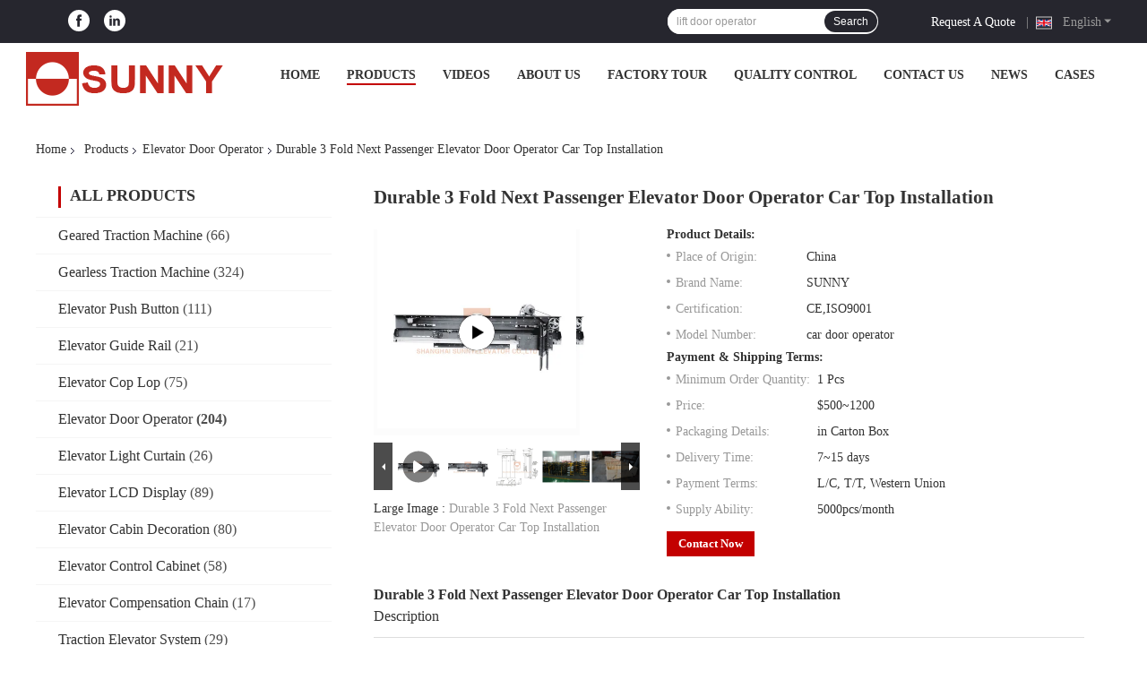

--- FILE ---
content_type: text/plain
request_url: https://www.google-analytics.com/j/collect?v=1&_v=j102&a=1028599678&t=pageview&_s=1&dl=https%3A%2F%2Fwww.elevator-component.com%2Fsale-10846124-durable-3-fold-next-passenger-elevator-door-operator-car-top-installation.html&ul=en-us%40posix&dt=Durable%203%20Fold%20Next%20Passenger%20Elevator%20Door%20Operator%20Car%20Top%20Installation&sr=1280x720&vp=1280x720&_u=IEBAAEABAAAAACAAI~&jid=2083534181&gjid=1656335175&cid=1888272180.1769961126&tid=UA-65740388-1&_gid=1927575919.1769961126&_r=1&_slc=1&z=725368641
body_size: -453
content:
2,cG-BMZ4PXD82G